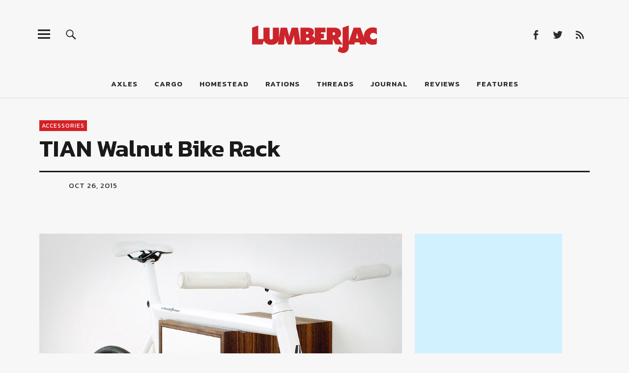

--- FILE ---
content_type: text/html; charset=UTF-8
request_url: https://lumberjac.com/2015/10/tian-walnut-bike-rack/
body_size: 13586
content:
<!DOCTYPE html>
<html lang="en-US" class="no-js">
<head>
<meta charset="UTF-8">
<meta name="viewport" content="width=device-width, initial-scale=1">
<link rel="profile" href="http://gmpg.org/xfn/11">
<link rel="pingback" href="">
<script>(function(html){html.className = html.className.replace(/\bno-js\b/,'js')})(document.documentElement);</script>
<title>TIAN Walnut Bike Rack &#8211; LumberJac</title>
<meta name='robots' content='max-image-preview:large' />
	<style>img:is([sizes="auto" i], [sizes^="auto," i]) { contain-intrinsic-size: 3000px 1500px }</style>
	<!-- Jetpack Site Verification Tags -->
<meta name="msvalidate.01" content="B0D59797F6EE9B7E9B003669D8F4F6D4" />
<link rel='dns-prefetch' href='//secure.gravatar.com' />
<link rel='dns-prefetch' href='//stats.wp.com' />
<link rel='dns-prefetch' href='//fonts.googleapis.com' />
<link rel='dns-prefetch' href='//v0.wordpress.com' />
<link rel="alternate" type="application/rss+xml" title="LumberJac &raquo; Feed" href="https://lumberjac.com/feed/" />
<link rel="alternate" type="application/rss+xml" title="LumberJac &raquo; Comments Feed" href="https://lumberjac.com/comments/feed/" />
<script type="text/javascript">
/* <![CDATA[ */
window._wpemojiSettings = {"baseUrl":"https:\/\/s.w.org\/images\/core\/emoji\/16.0.1\/72x72\/","ext":".png","svgUrl":"https:\/\/s.w.org\/images\/core\/emoji\/16.0.1\/svg\/","svgExt":".svg","source":{"concatemoji":"https:\/\/lumberjac.com\/wp-includes\/js\/wp-emoji-release.min.js?ver=6.8.3"}};
/*! This file is auto-generated */
!function(s,n){var o,i,e;function c(e){try{var t={supportTests:e,timestamp:(new Date).valueOf()};sessionStorage.setItem(o,JSON.stringify(t))}catch(e){}}function p(e,t,n){e.clearRect(0,0,e.canvas.width,e.canvas.height),e.fillText(t,0,0);var t=new Uint32Array(e.getImageData(0,0,e.canvas.width,e.canvas.height).data),a=(e.clearRect(0,0,e.canvas.width,e.canvas.height),e.fillText(n,0,0),new Uint32Array(e.getImageData(0,0,e.canvas.width,e.canvas.height).data));return t.every(function(e,t){return e===a[t]})}function u(e,t){e.clearRect(0,0,e.canvas.width,e.canvas.height),e.fillText(t,0,0);for(var n=e.getImageData(16,16,1,1),a=0;a<n.data.length;a++)if(0!==n.data[a])return!1;return!0}function f(e,t,n,a){switch(t){case"flag":return n(e,"\ud83c\udff3\ufe0f\u200d\u26a7\ufe0f","\ud83c\udff3\ufe0f\u200b\u26a7\ufe0f")?!1:!n(e,"\ud83c\udde8\ud83c\uddf6","\ud83c\udde8\u200b\ud83c\uddf6")&&!n(e,"\ud83c\udff4\udb40\udc67\udb40\udc62\udb40\udc65\udb40\udc6e\udb40\udc67\udb40\udc7f","\ud83c\udff4\u200b\udb40\udc67\u200b\udb40\udc62\u200b\udb40\udc65\u200b\udb40\udc6e\u200b\udb40\udc67\u200b\udb40\udc7f");case"emoji":return!a(e,"\ud83e\udedf")}return!1}function g(e,t,n,a){var r="undefined"!=typeof WorkerGlobalScope&&self instanceof WorkerGlobalScope?new OffscreenCanvas(300,150):s.createElement("canvas"),o=r.getContext("2d",{willReadFrequently:!0}),i=(o.textBaseline="top",o.font="600 32px Arial",{});return e.forEach(function(e){i[e]=t(o,e,n,a)}),i}function t(e){var t=s.createElement("script");t.src=e,t.defer=!0,s.head.appendChild(t)}"undefined"!=typeof Promise&&(o="wpEmojiSettingsSupports",i=["flag","emoji"],n.supports={everything:!0,everythingExceptFlag:!0},e=new Promise(function(e){s.addEventListener("DOMContentLoaded",e,{once:!0})}),new Promise(function(t){var n=function(){try{var e=JSON.parse(sessionStorage.getItem(o));if("object"==typeof e&&"number"==typeof e.timestamp&&(new Date).valueOf()<e.timestamp+604800&&"object"==typeof e.supportTests)return e.supportTests}catch(e){}return null}();if(!n){if("undefined"!=typeof Worker&&"undefined"!=typeof OffscreenCanvas&&"undefined"!=typeof URL&&URL.createObjectURL&&"undefined"!=typeof Blob)try{var e="postMessage("+g.toString()+"("+[JSON.stringify(i),f.toString(),p.toString(),u.toString()].join(",")+"));",a=new Blob([e],{type:"text/javascript"}),r=new Worker(URL.createObjectURL(a),{name:"wpTestEmojiSupports"});return void(r.onmessage=function(e){c(n=e.data),r.terminate(),t(n)})}catch(e){}c(n=g(i,f,p,u))}t(n)}).then(function(e){for(var t in e)n.supports[t]=e[t],n.supports.everything=n.supports.everything&&n.supports[t],"flag"!==t&&(n.supports.everythingExceptFlag=n.supports.everythingExceptFlag&&n.supports[t]);n.supports.everythingExceptFlag=n.supports.everythingExceptFlag&&!n.supports.flag,n.DOMReady=!1,n.readyCallback=function(){n.DOMReady=!0}}).then(function(){return e}).then(function(){var e;n.supports.everything||(n.readyCallback(),(e=n.source||{}).concatemoji?t(e.concatemoji):e.wpemoji&&e.twemoji&&(t(e.twemoji),t(e.wpemoji)))}))}((window,document),window._wpemojiSettings);
/* ]]> */
</script>
<style id='wp-emoji-styles-inline-css' type='text/css'>

	img.wp-smiley, img.emoji {
		display: inline !important;
		border: none !important;
		box-shadow: none !important;
		height: 1em !important;
		width: 1em !important;
		margin: 0 0.07em !important;
		vertical-align: -0.1em !important;
		background: none !important;
		padding: 0 !important;
	}
</style>
<link rel='stylesheet' id='wp-block-library-css' href='https://lumberjac.com/wp-includes/css/dist/block-library/style.min.css?ver=6.8.3' type='text/css' media='all' />
<style id='classic-theme-styles-inline-css' type='text/css'>
/*! This file is auto-generated */
.wp-block-button__link{color:#fff;background-color:#32373c;border-radius:9999px;box-shadow:none;text-decoration:none;padding:calc(.667em + 2px) calc(1.333em + 2px);font-size:1.125em}.wp-block-file__button{background:#32373c;color:#fff;text-decoration:none}
</style>
<link rel='stylesheet' id='mediaelement-css' href='https://lumberjac.com/wp-includes/js/mediaelement/mediaelementplayer-legacy.min.css?ver=4.2.17' type='text/css' media='all' />
<link rel='stylesheet' id='wp-mediaelement-css' href='https://lumberjac.com/wp-includes/js/mediaelement/wp-mediaelement.min.css?ver=6.8.3' type='text/css' media='all' />
<style id='jetpack-sharing-buttons-style-inline-css' type='text/css'>
.jetpack-sharing-buttons__services-list{display:flex;flex-direction:row;flex-wrap:wrap;gap:0;list-style-type:none;margin:5px;padding:0}.jetpack-sharing-buttons__services-list.has-small-icon-size{font-size:12px}.jetpack-sharing-buttons__services-list.has-normal-icon-size{font-size:16px}.jetpack-sharing-buttons__services-list.has-large-icon-size{font-size:24px}.jetpack-sharing-buttons__services-list.has-huge-icon-size{font-size:36px}@media print{.jetpack-sharing-buttons__services-list{display:none!important}}.editor-styles-wrapper .wp-block-jetpack-sharing-buttons{gap:0;padding-inline-start:0}ul.jetpack-sharing-buttons__services-list.has-background{padding:1.25em 2.375em}
</style>
<style id='global-styles-inline-css' type='text/css'>
:root{--wp--preset--aspect-ratio--square: 1;--wp--preset--aspect-ratio--4-3: 4/3;--wp--preset--aspect-ratio--3-4: 3/4;--wp--preset--aspect-ratio--3-2: 3/2;--wp--preset--aspect-ratio--2-3: 2/3;--wp--preset--aspect-ratio--16-9: 16/9;--wp--preset--aspect-ratio--9-16: 9/16;--wp--preset--color--black: #000000;--wp--preset--color--cyan-bluish-gray: #abb8c3;--wp--preset--color--white: #ffffff;--wp--preset--color--pale-pink: #f78da7;--wp--preset--color--vivid-red: #cf2e2e;--wp--preset--color--luminous-vivid-orange: #ff6900;--wp--preset--color--luminous-vivid-amber: #fcb900;--wp--preset--color--light-green-cyan: #7bdcb5;--wp--preset--color--vivid-green-cyan: #00d084;--wp--preset--color--pale-cyan-blue: #8ed1fc;--wp--preset--color--vivid-cyan-blue: #0693e3;--wp--preset--color--vivid-purple: #9b51e0;--wp--preset--gradient--vivid-cyan-blue-to-vivid-purple: linear-gradient(135deg,rgba(6,147,227,1) 0%,rgb(155,81,224) 100%);--wp--preset--gradient--light-green-cyan-to-vivid-green-cyan: linear-gradient(135deg,rgb(122,220,180) 0%,rgb(0,208,130) 100%);--wp--preset--gradient--luminous-vivid-amber-to-luminous-vivid-orange: linear-gradient(135deg,rgba(252,185,0,1) 0%,rgba(255,105,0,1) 100%);--wp--preset--gradient--luminous-vivid-orange-to-vivid-red: linear-gradient(135deg,rgba(255,105,0,1) 0%,rgb(207,46,46) 100%);--wp--preset--gradient--very-light-gray-to-cyan-bluish-gray: linear-gradient(135deg,rgb(238,238,238) 0%,rgb(169,184,195) 100%);--wp--preset--gradient--cool-to-warm-spectrum: linear-gradient(135deg,rgb(74,234,220) 0%,rgb(151,120,209) 20%,rgb(207,42,186) 40%,rgb(238,44,130) 60%,rgb(251,105,98) 80%,rgb(254,248,76) 100%);--wp--preset--gradient--blush-light-purple: linear-gradient(135deg,rgb(255,206,236) 0%,rgb(152,150,240) 100%);--wp--preset--gradient--blush-bordeaux: linear-gradient(135deg,rgb(254,205,165) 0%,rgb(254,45,45) 50%,rgb(107,0,62) 100%);--wp--preset--gradient--luminous-dusk: linear-gradient(135deg,rgb(255,203,112) 0%,rgb(199,81,192) 50%,rgb(65,88,208) 100%);--wp--preset--gradient--pale-ocean: linear-gradient(135deg,rgb(255,245,203) 0%,rgb(182,227,212) 50%,rgb(51,167,181) 100%);--wp--preset--gradient--electric-grass: linear-gradient(135deg,rgb(202,248,128) 0%,rgb(113,206,126) 100%);--wp--preset--gradient--midnight: linear-gradient(135deg,rgb(2,3,129) 0%,rgb(40,116,252) 100%);--wp--preset--font-size--small: 13px;--wp--preset--font-size--medium: 20px;--wp--preset--font-size--large: 36px;--wp--preset--font-size--x-large: 42px;--wp--preset--spacing--20: 0.44rem;--wp--preset--spacing--30: 0.67rem;--wp--preset--spacing--40: 1rem;--wp--preset--spacing--50: 1.5rem;--wp--preset--spacing--60: 2.25rem;--wp--preset--spacing--70: 3.38rem;--wp--preset--spacing--80: 5.06rem;--wp--preset--shadow--natural: 6px 6px 9px rgba(0, 0, 0, 0.2);--wp--preset--shadow--deep: 12px 12px 50px rgba(0, 0, 0, 0.4);--wp--preset--shadow--sharp: 6px 6px 0px rgba(0, 0, 0, 0.2);--wp--preset--shadow--outlined: 6px 6px 0px -3px rgba(255, 255, 255, 1), 6px 6px rgba(0, 0, 0, 1);--wp--preset--shadow--crisp: 6px 6px 0px rgba(0, 0, 0, 1);}:where(.is-layout-flex){gap: 0.5em;}:where(.is-layout-grid){gap: 0.5em;}body .is-layout-flex{display: flex;}.is-layout-flex{flex-wrap: wrap;align-items: center;}.is-layout-flex > :is(*, div){margin: 0;}body .is-layout-grid{display: grid;}.is-layout-grid > :is(*, div){margin: 0;}:where(.wp-block-columns.is-layout-flex){gap: 2em;}:where(.wp-block-columns.is-layout-grid){gap: 2em;}:where(.wp-block-post-template.is-layout-flex){gap: 1.25em;}:where(.wp-block-post-template.is-layout-grid){gap: 1.25em;}.has-black-color{color: var(--wp--preset--color--black) !important;}.has-cyan-bluish-gray-color{color: var(--wp--preset--color--cyan-bluish-gray) !important;}.has-white-color{color: var(--wp--preset--color--white) !important;}.has-pale-pink-color{color: var(--wp--preset--color--pale-pink) !important;}.has-vivid-red-color{color: var(--wp--preset--color--vivid-red) !important;}.has-luminous-vivid-orange-color{color: var(--wp--preset--color--luminous-vivid-orange) !important;}.has-luminous-vivid-amber-color{color: var(--wp--preset--color--luminous-vivid-amber) !important;}.has-light-green-cyan-color{color: var(--wp--preset--color--light-green-cyan) !important;}.has-vivid-green-cyan-color{color: var(--wp--preset--color--vivid-green-cyan) !important;}.has-pale-cyan-blue-color{color: var(--wp--preset--color--pale-cyan-blue) !important;}.has-vivid-cyan-blue-color{color: var(--wp--preset--color--vivid-cyan-blue) !important;}.has-vivid-purple-color{color: var(--wp--preset--color--vivid-purple) !important;}.has-black-background-color{background-color: var(--wp--preset--color--black) !important;}.has-cyan-bluish-gray-background-color{background-color: var(--wp--preset--color--cyan-bluish-gray) !important;}.has-white-background-color{background-color: var(--wp--preset--color--white) !important;}.has-pale-pink-background-color{background-color: var(--wp--preset--color--pale-pink) !important;}.has-vivid-red-background-color{background-color: var(--wp--preset--color--vivid-red) !important;}.has-luminous-vivid-orange-background-color{background-color: var(--wp--preset--color--luminous-vivid-orange) !important;}.has-luminous-vivid-amber-background-color{background-color: var(--wp--preset--color--luminous-vivid-amber) !important;}.has-light-green-cyan-background-color{background-color: var(--wp--preset--color--light-green-cyan) !important;}.has-vivid-green-cyan-background-color{background-color: var(--wp--preset--color--vivid-green-cyan) !important;}.has-pale-cyan-blue-background-color{background-color: var(--wp--preset--color--pale-cyan-blue) !important;}.has-vivid-cyan-blue-background-color{background-color: var(--wp--preset--color--vivid-cyan-blue) !important;}.has-vivid-purple-background-color{background-color: var(--wp--preset--color--vivid-purple) !important;}.has-black-border-color{border-color: var(--wp--preset--color--black) !important;}.has-cyan-bluish-gray-border-color{border-color: var(--wp--preset--color--cyan-bluish-gray) !important;}.has-white-border-color{border-color: var(--wp--preset--color--white) !important;}.has-pale-pink-border-color{border-color: var(--wp--preset--color--pale-pink) !important;}.has-vivid-red-border-color{border-color: var(--wp--preset--color--vivid-red) !important;}.has-luminous-vivid-orange-border-color{border-color: var(--wp--preset--color--luminous-vivid-orange) !important;}.has-luminous-vivid-amber-border-color{border-color: var(--wp--preset--color--luminous-vivid-amber) !important;}.has-light-green-cyan-border-color{border-color: var(--wp--preset--color--light-green-cyan) !important;}.has-vivid-green-cyan-border-color{border-color: var(--wp--preset--color--vivid-green-cyan) !important;}.has-pale-cyan-blue-border-color{border-color: var(--wp--preset--color--pale-cyan-blue) !important;}.has-vivid-cyan-blue-border-color{border-color: var(--wp--preset--color--vivid-cyan-blue) !important;}.has-vivid-purple-border-color{border-color: var(--wp--preset--color--vivid-purple) !important;}.has-vivid-cyan-blue-to-vivid-purple-gradient-background{background: var(--wp--preset--gradient--vivid-cyan-blue-to-vivid-purple) !important;}.has-light-green-cyan-to-vivid-green-cyan-gradient-background{background: var(--wp--preset--gradient--light-green-cyan-to-vivid-green-cyan) !important;}.has-luminous-vivid-amber-to-luminous-vivid-orange-gradient-background{background: var(--wp--preset--gradient--luminous-vivid-amber-to-luminous-vivid-orange) !important;}.has-luminous-vivid-orange-to-vivid-red-gradient-background{background: var(--wp--preset--gradient--luminous-vivid-orange-to-vivid-red) !important;}.has-very-light-gray-to-cyan-bluish-gray-gradient-background{background: var(--wp--preset--gradient--very-light-gray-to-cyan-bluish-gray) !important;}.has-cool-to-warm-spectrum-gradient-background{background: var(--wp--preset--gradient--cool-to-warm-spectrum) !important;}.has-blush-light-purple-gradient-background{background: var(--wp--preset--gradient--blush-light-purple) !important;}.has-blush-bordeaux-gradient-background{background: var(--wp--preset--gradient--blush-bordeaux) !important;}.has-luminous-dusk-gradient-background{background: var(--wp--preset--gradient--luminous-dusk) !important;}.has-pale-ocean-gradient-background{background: var(--wp--preset--gradient--pale-ocean) !important;}.has-electric-grass-gradient-background{background: var(--wp--preset--gradient--electric-grass) !important;}.has-midnight-gradient-background{background: var(--wp--preset--gradient--midnight) !important;}.has-small-font-size{font-size: var(--wp--preset--font-size--small) !important;}.has-medium-font-size{font-size: var(--wp--preset--font-size--medium) !important;}.has-large-font-size{font-size: var(--wp--preset--font-size--large) !important;}.has-x-large-font-size{font-size: var(--wp--preset--font-size--x-large) !important;}
:where(.wp-block-post-template.is-layout-flex){gap: 1.25em;}:where(.wp-block-post-template.is-layout-grid){gap: 1.25em;}
:where(.wp-block-columns.is-layout-flex){gap: 2em;}:where(.wp-block-columns.is-layout-grid){gap: 2em;}
:root :where(.wp-block-pullquote){font-size: 1.5em;line-height: 1.6;}
</style>
<link rel='stylesheet' id='contact-form-7-css' href='https://lumberjac.com/wp-content/plugins/contact-form-7/includes/css/styles.css?ver=6.0.6' type='text/css' media='all' />
<link rel='stylesheet' id='parent-style-css' href='https://lumberjac.com/wp-content/themes/uku/style.css?ver=6.8.3' type='text/css' media='all' />
<link rel='stylesheet' id='uku-fonts-css' href='https://fonts.googleapis.com/css?family=Noticia+Text%3A400%2C400italic%2C700%2C700italic%7CKanit%3A400%2C500%2C600%2C700&#038;subset=latin%2Clatin-ext' type='text/css' media='all' />
<link rel='stylesheet' id='uku-style-css' href='https://lumberjac.com/wp-content/themes/lumberjac-child/style.css?ver=20160507' type='text/css' media='all' />
<link rel='stylesheet' id='genericons-css' href='https://lumberjac.com/wp-content/plugins/jetpack/_inc/genericons/genericons/genericons.css?ver=3.1' type='text/css' media='all' />
<link rel='stylesheet' id='uku-slick-style-css' href='https://lumberjac.com/wp-content/themes/uku/assets/js/slick/slick.css?ver=6.8.3' type='text/css' media='all' />
<link rel='stylesheet' id='upw_theme_standard-css' href='https://lumberjac.com/wp-content/plugins/ultimate-posts-widget/css/upw-theme-standard.min.css?ver=6.8.3' type='text/css' media='all' />
<script type="text/javascript" src="https://lumberjac.com/wp-includes/js/jquery/jquery.min.js?ver=3.7.1" id="jquery-core-js"></script>
<script type="text/javascript" src="https://lumberjac.com/wp-includes/js/jquery/jquery-migrate.min.js?ver=3.4.1" id="jquery-migrate-js"></script>
<script type="text/javascript" src="https://lumberjac.com/wp-content/themes/uku/assets/js/slick/slick.min.js?ver=6.8.3" id="uku-slick-js"></script>
<script type="text/javascript" src="https://lumberjac.com/wp-content/themes/uku/assets/js/jquery.viewportchecker.min.js?ver=1.8.7" id="viewportchecker-js"></script>
<script type="text/javascript" src="https://lumberjac.com/wp-content/themes/uku/assets/js/sticky-kit.min.js?ver=6.8.3" id="sticky-kit-js"></script>
<script type="text/javascript" src="https://lumberjac.com/wp-content/themes/uku/assets/js/jquery.fitvids.js?ver=1.1" id="fitvids-js"></script>
<link rel="https://api.w.org/" href="https://lumberjac.com/wp-json/" /><link rel="alternate" title="JSON" type="application/json" href="https://lumberjac.com/wp-json/wp/v2/posts/33611" /><meta name="generator" content="WordPress 6.8.3" />
<link rel="canonical" href="https://lumberjac.com/2015/10/tian-walnut-bike-rack/" />
<link rel='shortlink' href='https://wp.me/p8eot8-8K7' />
<link rel="alternate" title="oEmbed (JSON)" type="application/json+oembed" href="https://lumberjac.com/wp-json/oembed/1.0/embed?url=https%3A%2F%2Flumberjac.com%2F2015%2F10%2Ftian-walnut-bike-rack%2F" />
<link rel="alternate" title="oEmbed (XML)" type="text/xml+oembed" href="https://lumberjac.com/wp-json/oembed/1.0/embed?url=https%3A%2F%2Flumberjac.com%2F2015%2F10%2Ftian-walnut-bike-rack%2F&#038;format=xml" />
	<style>img#wpstats{display:none}</style>
			<style type="text/css">
							.entry-content a,
			.comment-text a,
			#desktop-navigation ul li a:hover,
			.featured-slider button.slick-arrow:hover::after,
			.front-section a.all-posts-link:hover,
			#overlay-close:hover,
			.widget-area .widget ul li a:hover,
			#sidebar-offcanvas .widget a:hover,
			.textwidget a:hover,
			#overlay-nav a:hover,
			.author-links a:hover,
			.single-post .post-navigation a:hover,
			.single-attachment .post-navigation a:hover,
			.author-bio a,
			.single-post .hentry .entry-meta a:hover,
			.entry-header a:hover,
			.entry-header h2.entry-title a:hover,
			.blog .entry-meta a:hover,
			.uku-neo .entry-content p a:hover,
			.uku-neo .author-bio a:hover,
			.uku-neo .comment-text a:hover,
			.uku-neo .entry-header h2.entry-title a:hover,
			.uku-serif .entry-header h2.entry-title a:hover,
			.uku-serif .entry-content p a,
			.uku-serif .author-bio a,
			.uku-serif .comment-text a {
				color: #d42026;
			}
			.uku-serif .entry-content p a,
			.uku-serif .author-bio a,
			.uku-serif .comment-text a {
				box-shadow: inset 0 -1px 0 #d42026;
			}
			.single-post .post-navigation a:hover,
			.single-attachment .post-navigation a:hover,
			#desktop-navigation ul li.menu-item-has-children a:hover::after,
			.desktop-search input.search-field:active,
			.desktop-search input.search-field:focus {
				border-color: #d42026;
			}
			.featured-slider .entry-cats a,
			.section-one-column-one .entry-cats a,
			.section-three-column-one .entry-cats a,
			#front-section-four .entry-cats a,
			.single-post .entry-cats a,
			.blog.uku-standard.blog-defaultplus #primary .hentry.has-post-thumbnail:nth-child(4n+1) .entry-cats a,
			#desktop-navigation .sub-menu li a:hover,
			#desktop-navigation .children li a:hover,
			.widget_mc4wp_form_widget input[type="submit"],
			.uku-neo .featured-slider .entry-cats a:hover,
			.uku-neo .section-one-column-one .entry-cats a:hover,
			.uku-neo .section-three-column-one .entry-cats a:hover,
			.uku-neo #front-section-four .entry-cats a:hover,
			.uku-neo .single-post .entry-cats a:hover,
			.uku-neo .format-video .entry-thumbnail span.video-icon:before,
			.uku-neo .format-video .entry-thumbnail span.video-icon:after,
			.uku-neo .entry-content p a:hover::after,
			.uku-neo .author-bio a:hover::after,
			.uku-neo .comment-text a:hover::after {
				background: #d42026;
			}
			.blog.blog-classic #primary .hentry.has-post-thumbnail:nth-child(4n+1) .entry-cats a {
				background: none !important;
			}
			@media screen and (min-width: 66.25em) {
				.uku-neo #overlay-open:hover,
				.uku-neo .search-open:hover,
				.uku-neo #overlay-open-sticky:hover,
				.uku-neo.fixedheader-dark.header-stick #overlay-open-sticky:hover,
				.uku-neo.fixedheader-dark.header-stick #search-open-sticky:hover {
					background: #d42026;
				}
			}
							.entry-content a:hover,
			.comment-text a:hover,
			.author-bio a:hover {
				color: #b8b8b8 !important;
			}
			.blog #primary .hentry.has-post-thumbnail:nth-child(4n+1) .entry-cats a:hover,
			.featured-slider .entry-cats a:hover,
			.section-one-column-one .entry-cats a:hover,
			.section-three-column-one .entry-cats a:hover,
			#front-section-four .entry-cats a:hover,
			.single-post .entry-cats a:hover,
			#colophon .footer-feature-btn:hover,
			.comments-show #comments-toggle,
			.widget_mc4wp_form_widget input[type="submit"]:hover,
			#comments-toggle:hover,
			input[type="submit"]:hover,
			input#submit:hover,
			#primary #infinite-handle span:hover,
			#front-section-three a.all-posts-link:hover,
			.desktop-search input[type="submit"]:hover,
			.widget_search input[type="submit"]:hover,
			.post-password-form input[type="submit"]:hover,
			#offcanvas-widgets-open:hover,
			.offcanvas-widgets-show #offcanvas-widgets-open,
			.uku-standard.blog-classic .entry-content p a.more-link:hover {
				background: #b8b8b8;
			}
			#colophon .footer-feature-textwrap .footer-feature-btn:hover,
			.comments-show #comments-toggle,
			#comments-toggle:hover,
			input[type="submit"]:hover,
			input#submit:hover,
			.blog #primary #infinite-handle span:hover,
			#front-section-three a.all-posts-link:hover,
			.desktop-search input[type="submit"]:hover,
			.widget_search input[type="submit"]:hover,
			.post-password-form input[type="submit"]:hover,
			#offcanvas-widgets-open:hover,
			.offcanvas-widgets-show #offcanvas-widgets-open,
			.uku-standard.blog-classic .entry-content p a.more-link:hover {
				border-color: #b8b8b8 !important;
			}
							#colophon,
			.uku-serif .big-instagram-wrap {background: ;}
						#colophon,
		#colophon .footer-menu ul a,
		#colophon .footer-menu ul a:hover,
		#colophon #site-info, #colophon #site-info a,
		#colophon #site-info, #colophon #site-info a:hover,
		#footer-social span,
		#colophon .social-nav ul li a,
		.uku-serif .big-instagram-wrap .null-instagram-feed .clear a,
		.uku-serif .big-instagram-wrap .widget h2.widget-title {
			color: ;
		}
		.footer-menus-wrap {
			border-bottom: 1px solid ;
		}
									#mobile-social ul li a,
			#overlay-nav ul li a,
			#offcanvas-widgets-open,
			.dropdown-toggle,
			#sidebar-offcanvas .widget h2.widget-title,
			#sidebar-offcanvas .widget,
			#sidebar-offcanvas .widget a {
				color: ;
			}
			#sidebar-offcanvas .widget h2.widget-title {border-color: ;}
			#offcanvas-widgets-open {border-color: ;}
			@media screen and (min-width: 66.25em) {
			#overlay-nav ul li,
			#overlay-nav ul ul.sub-menu,
			#overlay-nav ul ul.children {border-color: ;}
			#overlay-close {color: ;}
			#overlay-nav {
				border-color: ;
			}
			}
									.widget_mc4wp_form_widget, .jetpack_subscription_widget {background: ;}
							.uku-serif .front-about-img:after {background: ;}
							#shopfront-cats {background: ;}
															.blog .entry-date {display: none !important;}
							.blog .entry-comments {display: none !important;}
									.entry-author, .entry-date:before {display: none !important;}
							.blog #primary .hentry.has-post-thumbnail:nth-child(4n+1) .entry-thumbnail a:after,
			.featured-slider .entry-thumbnail a:after,
			.uku-serif .featured-slider .entry-thumbnail:after,
			.header-image:after,
			#front-section-four .entry-thumbnail a:after,
			.uku-serif #front-section-four .entry-thumbnail a .thumb-wrap:after,
			.single-post .big-thumb .entry-thumbnail a:after,
			.blog #primary .hentry.has-post-thumbnail:nth-child(4n+1) .thumb-wrap:after,
			.section-two-column-one .thumb-wrap:after,
			.header-fullscreen #headerimg-wrap:after {background-color: ;}
									.header-fullscreen #headerimg-wrap:after {	background-color: transparent;}
							#front-section-four .meta-main-wrap,
			.featured-slider .meta-main-wrap,
			.blog #primary .hentry.has-post-thumbnail:nth-child(4n+1) .meta-main-wrap,
			.uku-serif .section-two-column-one .entry-text-wrap,
			.big-thumb .title-wrap {
				background: -moz-linear-gradient(top, rgba(0,0,0,0) 0%, rgba(0,0,0,0.4) 100%);
				background: -webkit-linear-gradient(top, rgba(0,0,0,0) 0%,rgba(0,0,0,0.4) 100%);
				background: linear-gradient(to bottom, rgba(0,0,0,0) 0%,rgba(0,0,0,0.4) 100%);
			}
			
				</style>
			<style type="text/css" id="uku-header-css">
		h1.site-title,
	p.site-title,
	p.site-description {
		position: absolute;
		clip: rect(1px, 1px, 1px, 1px);
	}
		</style>
	<style type="text/css" id="custom-background-css">
body.custom-background { background-color: #f7f7f7; }
</style>
	
<!-- Jetpack Open Graph Tags -->
<meta property="og:type" content="article" />
<meta property="og:title" content="TIAN Walnut Bike Rack" />
<meta property="og:url" content="https://lumberjac.com/2015/10/tian-walnut-bike-rack/" />
<meta property="og:description" content="Give your bike a rest with the Mikili TIAN Bike Rack. If you don’t have the luxury of your own garage, or don’t trust the communal bike locker, storing a bike in a small space can be quite the orde…" />
<meta property="article:published_time" content="2015-10-26T22:31:10+00:00" />
<meta property="article:modified_time" content="2015-10-27T04:28:18+00:00" />
<meta property="og:site_name" content="LumberJac" />
<meta property="og:image" content="https://lumberjac.com/wp-content/uploads/2015/10/TIAN-Walnut-Bike-Rack-1-LumberJac.jpg" />
<meta property="og:image:width" content="980" />
<meta property="og:image:height" content="670" />
<meta property="og:image:alt" content="" />
<meta property="og:locale" content="en_US" />
<meta name="twitter:text:title" content="TIAN Walnut Bike Rack" />
<meta name="twitter:image" content="https://lumberjac.com/wp-content/uploads/2015/10/TIAN-Walnut-Bike-Rack-1-LumberJac.jpg?w=640" />
<meta name="twitter:card" content="summary_large_image" />

<!-- End Jetpack Open Graph Tags -->
<link rel="icon" href="https://lumberjac.com/wp-content/uploads/2016/12/cropped-LumberJac_Fav-01-32x32.png" sizes="32x32" />
<link rel="icon" href="https://lumberjac.com/wp-content/uploads/2016/12/cropped-LumberJac_Fav-01-192x192.png" sizes="192x192" />
<link rel="apple-touch-icon" href="https://lumberjac.com/wp-content/uploads/2016/12/cropped-LumberJac_Fav-01-180x180.png" />
<meta name="msapplication-TileImage" content="https://lumberjac.com/wp-content/uploads/2016/12/cropped-LumberJac_Fav-01-270x270.png" />
</head>

<body class="wp-singular post-template-default single single-post postid-33611 single-format-standard custom-background wp-custom-logo wp-theme-uku wp-child-theme-lumberjac-child uku-standard blog-default has-thumb hide-tagline slider-on offcanvas-widgets-off">

	<div class="container-all">

	<header id="masthead" class="site-header cf" role="banner">

		<div class="site-header-content">

			
			<div id="site-branding">
									<p class="site-title"><a href="https://lumberjac.com/" rel="home">LumberJac</a></p>
				
									<div class="custom-logo-wrap">
						<a href="https://lumberjac.com/" class="custom-logo-link" rel="home"><img width="520" height="236" src="https://lumberjac.com/wp-content/uploads/2016/12/lumberjac-logo-01.png" class="custom-logo" alt="LumberJac" decoding="async" srcset="https://lumberjac.com/wp-content/uploads/2016/12/lumberjac-logo-01.png 520w, https://lumberjac.com/wp-content/uploads/2016/12/lumberjac-logo-01-300x136.png 300w" sizes="(max-width: 520px) 100vw, 520px" /></a>					 </div><!-- end .custom-logo-wrap -->
				 
				<p class="site-description">Lifestyle and gear guide cut for the modern mountain man.</p>
				<button id="overlay-open" class="overlay-open overlay-btn"><span>Menu</span></button>

				
									<nav id="header-social" class="header-social social-nav" role="navigation">
					<ul id="menu-social" class="menu"><li id="menu-item-43157" class="menu-item menu-item-type-custom menu-item-object-custom menu-item-43157"><a href="https://www.facebook.com/thelumberjac">Facebook</a></li>
<li id="menu-item-43158" class="menu-item menu-item-type-custom menu-item-object-custom menu-item-43158"><a href="https://twitter.com/thelumberjac">Twitter</a></li>
<li id="menu-item-43159" class="menu-item menu-item-type-custom menu-item-object-custom menu-item-43159"><a href="https://lumberjac.com/feed/">Feed</a></li>
</ul>					</nav><!-- end #header-social -->
							</div><!-- end #site-branding -->

							<nav id="desktop-navigation" class="desktop-navigation cf" role="navigation">
					<ul id="menu-primary-menu" class="menu"><li id="menu-item-14359" class="menu-item menu-item-type-taxonomy menu-item-object-category current-post-ancestor current-menu-parent current-post-parent menu-item-14359"><a href="https://lumberjac.com/category/axles/">Axles</a></li>
<li id="menu-item-14357" class="menu-item menu-item-type-taxonomy menu-item-object-category menu-item-14357"><a href="https://lumberjac.com/category/cargo/">Cargo</a></li>
<li id="menu-item-14358" class="menu-item menu-item-type-taxonomy menu-item-object-category menu-item-14358"><a href="https://lumberjac.com/category/homestead/">Homestead</a></li>
<li id="menu-item-14361" class="menu-item menu-item-type-taxonomy menu-item-object-category menu-item-14361"><a href="https://lumberjac.com/category/rations/">Rations</a></li>
<li id="menu-item-14360" class="menu-item menu-item-type-taxonomy menu-item-object-category menu-item-14360"><a href="https://lumberjac.com/category/threads/">Threads</a></li>
<li id="menu-item-43163" class="menu-item menu-item-type-taxonomy menu-item-object-category menu-item-43163"><a href="https://lumberjac.com/category/journal/">Journal</a></li>
<li id="menu-item-14362" class="menu-item menu-item-type-taxonomy menu-item-object-category menu-item-14362"><a href="https://lumberjac.com/category/reviews/">Reviews</a></li>
<li id="menu-item-14364" class="menu-item menu-item-type-taxonomy menu-item-object-category menu-item-14364"><a href="https://lumberjac.com/category/features/">Features</a></li>
</ul>				</nav><!-- .main-navigation -->
			
						<button id="search-open" class="search-open search-btn"><span>Search</span></button>
				<div class="desktop-search">
										
<form method="get" class="searchform" action="https://lumberjac.com/" role="search">
	<label for="s" class="screen-reader-text"><span>Search</span></label>
	<input type="text" class="search-field" name="s" placeholder="Search..." />
	<input type="submit" class="submit" name="submit" value="Search" />
</form>
				</div><!-- end .desktop-search -->
			
		</div><!-- .site-header-content -->

		<div class="sticky-header hidden">
			<button id="overlay-open-sticky" class="overlay-open overlay-btn"><span>Menu</span></button>
							<button id="search-open-sticky" class="search-open search-btn"><span>Search</span></button>
			
						 <div class="custom-logo-wrap">
				 <a href="https://lumberjac.com/" class="custom-logo-link" rel="home"><img width="520" height="236" src="https://lumberjac.com/wp-content/uploads/2016/12/lumberjac-logo-01.png" class="custom-logo" alt="LumberJac" decoding="async" srcset="https://lumberjac.com/wp-content/uploads/2016/12/lumberjac-logo-01.png 520w, https://lumberjac.com/wp-content/uploads/2016/12/lumberjac-logo-01-300x136.png 300w" sizes="(max-width: 520px) 100vw, 520px" /></a>			 </div><!-- end .custom-logo-wrap -->
			
			
							<nav id="header-social-sticky" class="header-social social-nav" role="navigation">
					<ul id="menu-social-1" class="menu"><li class="menu-item menu-item-type-custom menu-item-object-custom menu-item-43157"><a href="https://www.facebook.com/thelumberjac">Facebook</a></li>
<li class="menu-item menu-item-type-custom menu-item-object-custom menu-item-43158"><a href="https://twitter.com/thelumberjac">Twitter</a></li>
<li class="menu-item menu-item-type-custom menu-item-object-custom menu-item-43159"><a href="https://lumberjac.com/feed/">Feed</a></li>
</ul>				</nav><!-- end #header-social-sticky -->
			

		</div><!-- end .sticky-header -->

			<div class="inner-offcanvas-wrap">
				<div class="close-btn-wrap">
					<button id="overlay-close" class="overlay-btn"><span>Close</span></button>
				</div><!-- end .close-btn-wrap -->

				<div class="overlay-desktop-content cf">

					
					<nav id="overlay-nav" class="main-nav cf" role="navigation">
					<ul id="menu-primary-menu-1" class="menu"><li class="menu-item menu-item-type-taxonomy menu-item-object-category current-post-ancestor current-menu-parent current-post-parent menu-item-14359"><a href="https://lumberjac.com/category/axles/">Axles</a></li>
<li class="menu-item menu-item-type-taxonomy menu-item-object-category menu-item-14357"><a href="https://lumberjac.com/category/cargo/">Cargo</a></li>
<li class="menu-item menu-item-type-taxonomy menu-item-object-category menu-item-14358"><a href="https://lumberjac.com/category/homestead/">Homestead</a></li>
<li class="menu-item menu-item-type-taxonomy menu-item-object-category menu-item-14361"><a href="https://lumberjac.com/category/rations/">Rations</a></li>
<li class="menu-item menu-item-type-taxonomy menu-item-object-category menu-item-14360"><a href="https://lumberjac.com/category/threads/">Threads</a></li>
<li class="menu-item menu-item-type-taxonomy menu-item-object-category menu-item-43163"><a href="https://lumberjac.com/category/journal/">Journal</a></li>
<li class="menu-item menu-item-type-taxonomy menu-item-object-category menu-item-14362"><a href="https://lumberjac.com/category/reviews/">Reviews</a></li>
<li class="menu-item menu-item-type-taxonomy menu-item-object-category menu-item-14364"><a href="https://lumberjac.com/category/features/">Features</a></li>
</ul>					</nav><!-- .main-navigation -->

											<nav id="mobile-social" class="social-nav" role="navigation">
						<ul id="menu-social-2" class="menu"><li class="menu-item menu-item-type-custom menu-item-object-custom menu-item-43157"><a href="https://www.facebook.com/thelumberjac">Facebook</a></li>
<li class="menu-item menu-item-type-custom menu-item-object-custom menu-item-43158"><a href="https://twitter.com/thelumberjac">Twitter</a></li>
<li class="menu-item menu-item-type-custom menu-item-object-custom menu-item-43159"><a href="https://lumberjac.com/feed/">Feed</a></li>
</ul>						</nav><!-- end #mobile-social -->
					
										<div class="mobile-search">
						
<form method="get" class="searchform" action="https://lumberjac.com/" role="search">
	<label for="s" class="screen-reader-text"><span>Search</span></label>
	<input type="text" class="search-field" name="s" placeholder="Search..." />
	<input type="submit" class="submit" name="submit" value="Search" />
</form>
					</div><!-- end .mobile-search -->
					
					
				</div><!-- end .overlay-desktop-content -->

			</div><!-- end .inner-offcanvas-wrap -->

	</header><!-- end #masthead -->

	<div id="overlay-wrap" class="overlay-wrap cf"></div><!-- end #overlay-wrap -->

	
<div id="singlepost-wrap" class="singlepost-wrap cf">

	
			

<article id="post-33611" class="post-33611 post type-post status-publish format-standard has-post-thumbnail hentry category-accessories-axles category-axles tag-bike-rack tag-mikili tag-shelf tag-walnut">

		<header class="entry-header cf">
			
			<div class="title-wrap">
								<div class="entry-cats">
					<a href="https://lumberjac.com/category/axles/accessories-axles/">Accessories</a>				</div><!-- end .entry-cats -->
								
				<h1 class="entry-title">TIAN Walnut Bike Rack</h1>
							</div><!-- end .title-wrap -->

			<div class="entry-meta cf">
				<div class="meta-columnone">
					<div class="author-pic">
						<img alt='' src='https://secure.gravatar.com/avatar/47e6309d63a8648644a3f9988d8f8ba86d6a6c47f6455d28eba095def153eb49?s=100&#038;d=mm&#038;r=g' srcset='https://secure.gravatar.com/avatar/47e6309d63a8648644a3f9988d8f8ba86d6a6c47f6455d28eba095def153eb49?s=200&#038;d=mm&#038;r=g 2x' class='avatar avatar-100 photo' height='100' width='100' decoding='async'/>					</div><!-- end .author-pic -->
					<div class="entry-author">
						by <a href="https://lumberjac.com/author/jason/" title="All posts by T">T</a>					</div><!-- end .entry-author -->
					<div class="entry-date">
						<a href="https://lumberjac.com/2015/10/tian-walnut-bike-rack/">Oct 26, 2015</a>
					</div><!-- end .entry-date -->
				</div><!-- end .meta-columnone -->

				<div class="meta-columntwo">
									</div><!-- end .meta-columntwo -->

				<div class="meta-columnthree">
									</div><!-- end .meta-columnthree -->
			</div><!-- end .entry-meta -->
		</header><!-- end .entry-header -->

		<div class="contentwrap">
							<div class="entry-thumbnail">
					<a href="https://lumberjac.com/2015/10/tian-walnut-bike-rack/"><img width="980" height="670" src="https://lumberjac.com/wp-content/uploads/2015/10/TIAN-Walnut-Bike-Rack-1-LumberJac.jpg" class="attachment-post-thumbnail size-post-thumbnail wp-post-image" alt="" decoding="async" loading="lazy" srcset="https://lumberjac.com/wp-content/uploads/2015/10/TIAN-Walnut-Bike-Rack-1-LumberJac.jpg 980w, https://lumberjac.com/wp-content/uploads/2015/10/TIAN-Walnut-Bike-Rack-1-LumberJac-300x205.jpg 300w, https://lumberjac.com/wp-content/uploads/2015/10/TIAN-Walnut-Bike-Rack-1-LumberJac-200x136.jpg 200w" sizes="auto, (max-width: 980px) 100vw, 980px" /></a>
				</div><!-- end .entry-thumbnail -->
			
			<div id="socialicons-sticky">
				<div id="entry-content" class="entry-content">
				<p>Give your bike a rest with the <a href="http://mikili.de/en/products/tian_en/tian-walnut-white/" target="_blank">Mikili TIAN Bike Rack</a>. If you don’t have the luxury of your own garage, or don’t trust the communal bike locker, storing a bike in a small space can be quite the ordeal. Meet the TIAN by <a href="https://lumberjac.com/tag/mikili/" target="_blank">Mikili</a>, a wall mounted commuter/single speed bike rack that doubles as a key shelf or gear drawer. Rarely it’s the bike that causes the issues, it’s all your gear and EDC that gets left on the kitchen table. The TIAN is finished in solid <a href="https://lumberjac.com/tag/walnut/" target="_blank">walnut</a>, MDF white drawer and features a push-to-open mechanism system. The recessed notch securely holds the bike in place without scratching it thanks to the natural felt inlay. This ultra-minimal rack will proudly showcase your prized possession, and serve as the perfect storage space with or without your bike.</p>
<p>Choose from four wood combinations and available directly from <a href="http://mikili.de/en/products/tian_en/tian-walnut-white/" target="_blank">Mikili.</a></p>
<p><a href="https://lumberjac.com/2015/10/tian-walnut-bike-rack/tian-walnut-bike-rack-2-lumberjac/" rel="attachment wp-att-33615"><img loading="lazy" decoding="async" class="aligncenter size-full wp-image-33615" title="TIAN-Walnut-Bike-Rack-2-LumberJac" src="https://lumberjac.com/wp-content/uploads/2015/10/TIAN-Walnut-Bike-Rack-2-LumberJac.jpg" alt="Mikili TIAN Walnut Bike Rack" width="980" height="670" srcset="https://lumberjac.com/wp-content/uploads/2015/10/TIAN-Walnut-Bike-Rack-2-LumberJac.jpg 980w, https://lumberjac.com/wp-content/uploads/2015/10/TIAN-Walnut-Bike-Rack-2-LumberJac-300x205.jpg 300w, https://lumberjac.com/wp-content/uploads/2015/10/TIAN-Walnut-Bike-Rack-2-LumberJac-200x136.jpg 200w" sizes="auto, (max-width: 980px) 100vw, 980px" /></a><a href="https://lumberjac.com/2015/10/tian-walnut-bike-rack/tian-walnut-bike-rack-3-lumberjac/" rel="attachment wp-att-33616"><img loading="lazy" decoding="async" class="aligncenter size-full wp-image-33616" title="TIAN-Walnut-Bike-Rack-3-LumberJac" src="https://lumberjac.com/wp-content/uploads/2015/10/TIAN-Walnut-Bike-Rack-3-LumberJac.jpg" alt="Mikili TIAN Walnut Bike Rack" width="980" height="670" srcset="https://lumberjac.com/wp-content/uploads/2015/10/TIAN-Walnut-Bike-Rack-3-LumberJac.jpg 980w, https://lumberjac.com/wp-content/uploads/2015/10/TIAN-Walnut-Bike-Rack-3-LumberJac-300x205.jpg 300w, https://lumberjac.com/wp-content/uploads/2015/10/TIAN-Walnut-Bike-Rack-3-LumberJac-200x136.jpg 200w" sizes="auto, (max-width: 980px) 100vw, 980px" /></a><a href="https://lumberjac.com/2015/10/tian-walnut-bike-rack/tian-walnut-bike-rack-4-lumberjac/" rel="attachment wp-att-33617"><img loading="lazy" decoding="async" class="aligncenter size-full wp-image-33617" title="TIAN-Walnut-Bike-Rack-4-LumberJac" src="https://lumberjac.com/wp-content/uploads/2015/10/TIAN-Walnut-Bike-Rack-4-LumberJac.jpg" alt="Mikili TIAN Walnut Bike Rack" width="980" height="670" srcset="https://lumberjac.com/wp-content/uploads/2015/10/TIAN-Walnut-Bike-Rack-4-LumberJac.jpg 980w, https://lumberjac.com/wp-content/uploads/2015/10/TIAN-Walnut-Bike-Rack-4-LumberJac-300x205.jpg 300w, https://lumberjac.com/wp-content/uploads/2015/10/TIAN-Walnut-Bike-Rack-4-LumberJac-200x136.jpg 200w" sizes="auto, (max-width: 980px) 100vw, 980px" /></a></p>
<p>&nbsp;</p>
												</div><!-- end .entry-content -->

			<footer class="entry-footer cf">
									<div class="entry-tags"><span>Tags</span><a href="https://lumberjac.com/tag/bike-rack/" rel="tag">Bike Rack</a> &bull; <a href="https://lumberjac.com/tag/mikili/" rel="tag">Mikili</a> &bull; <a href="https://lumberjac.com/tag/shelf/" rel="tag">shelf</a> &bull; <a href="https://lumberjac.com/tag/walnut/" rel="tag">Walnut</a></div>
											</footer><!-- end .entry-footer -->

			
			
	<nav class="navigation post-navigation" aria-label="Posts">
		<h2 class="screen-reader-text">Post navigation</h2>
		<div class="nav-links"><div class="nav-previous"><a href="https://lumberjac.com/2015/10/elipson-planet-m-speakers/" rel="prev"><span class="meta-nav">Previous Post</span> <span class="screen-reader-text">Previous Post</span> </a></div><div class="nav-next"><a href="https://lumberjac.com/2015/10/juvet-landscape-hotel/" rel="next"><span class="meta-nav">Next Post</span> <span class="screen-reader-text">Next Post</span> </a></div></div>
	</nav>
		</div><!-- end #socialicons-sticky -->
		</div><!-- end .content-wrap -->


	</article><!-- end post -33611 -->
	


	<aside id="secondary" class="sidebar widget-area" role="complementary">
	
		<div class="sidebar-ads">

<!-- Google AdSense -->
			<script async src="//pagead2.googlesyndication.com/pagead/js/adsbygoogle.js"></script>
		<!-- Home - RightRail 1 -->
		<ins class="adsbygoogle"
		     style="display:block;width:300px;height:250px"
		     data-ad-client="ca-pub-4720159047733540"
		     data-ad-slot="9090192440"></ins>
		<script>
		(adsbygoogle = window.adsbygoogle || []).push({});
		</script>
		
		<br>

		<!-- Product - RightRail 1 - Ad 2 -->
		<a href="https://www.idevaffiliate.com/31555/idevaffiliate.php?id=236_0_1_237" target="_blank"><img style="border:0px" src="https://www.idevaffiliate.com/31555/media/banners/huckberry_denim(2)300x250.jpg" width="300" height="250" alt=""></a>
		
		<!-- /Google AdSense -->
	
</div>		
		<section id="sticky-posts-2" class="widget widget_ultimate_posts"><h2 class="widget-title">You may also like</h2>

<div class="upw-posts hfeed">

  
      
        
        <article class="post-47396 post type-post status-publish format-standard has-post-thumbnail hentry category-accessories-axles category-axles tag-bike-rack tag-budnitz tag-hand-crafted tag-maple">

          <header>

                          <div class="entry-image">
                <a href="https://lumberjac.com/2018/03/budnitz-floor-stand/" rel="bookmark">
                  <img width="800" height="450" src="https://lumberjac.com/wp-content/uploads/2018/03/Budnitz-Floor-Stand-1-LumberJac-800x450.jpg" class="attachment-uku-front-small size-uku-front-small wp-post-image" alt="Budnitz Floor Stand" decoding="async" loading="lazy" srcset="https://lumberjac.com/wp-content/uploads/2018/03/Budnitz-Floor-Stand-1-LumberJac-800x450.jpg 800w, https://lumberjac.com/wp-content/uploads/2018/03/Budnitz-Floor-Stand-1-LumberJac-1024x576.jpg 1024w" sizes="auto, (max-width: 800px) 100vw, 800px" />                </a>
              </div>
            
                          <h4 class="entry-title">
                <a href="https://lumberjac.com/2018/03/budnitz-floor-stand/" rel="bookmark">
                  Budnitz Floor Stand                </a>
              </h4>
            
            
          </header>

                      <div class="entry-summary">
              <p>
                Park in style with the Budnitz Floor Stand. If you have the floor space, and haven’t resorted to a wall mount, your bike...                              </p>
            </div>
          
          <footer>

            
            
            
          </footer>

        </article>

      
        
        <article class="post-40213 post type-post status-publish format-standard has-post-thumbnail hentry category-accessories-axles category-axles category-racks tag-bike-rack tag-concrete tag-handmade tag-urbanature">

          <header>

                          <div class="entry-image">
                <a href="https://lumberjac.com/2016/06/urbanature-bike-block/" rel="bookmark">
                  <img width="658" height="450" src="https://lumberjac.com/wp-content/uploads/2016/06/Urbanature-Bike-Block-LumberJac.jpg" class="attachment-uku-front-small size-uku-front-small wp-post-image" alt="Urbanature-Bike-Block-LumberJac" decoding="async" loading="lazy" srcset="https://lumberjac.com/wp-content/uploads/2016/06/Urbanature-Bike-Block-LumberJac.jpg 980w, https://lumberjac.com/wp-content/uploads/2016/06/Urbanature-Bike-Block-LumberJac-300x205.jpg 300w, https://lumberjac.com/wp-content/uploads/2016/06/Urbanature-Bike-Block-LumberJac-200x136.jpg 200w" sizes="auto, (max-width: 658px) 100vw, 658px" />                </a>
              </div>
            
                          <h4 class="entry-title">
                <a href="https://lumberjac.com/2016/06/urbanature-bike-block/" rel="bookmark">
                  Urbanature Bike Block                </a>
              </h4>
            
            
          </header>

                      <div class="entry-summary">
              <p>
                The Urbannature Bike Block is the latest and greatest bike rack to hit the block. Living downtown, either in an apartment or condo,...                              </p>
            </div>
          
          <footer>

            
            
            
          </footer>

        </article>

      
        
        <article class="post-33214 post type-post status-publish format-standard has-post-thumbnail hentry category-accessories-axles category-axles category-rack-accessories-axles tag-rack tag-surfboard-rack">

          <header>

                          <div class="entry-image">
                <a href="https://lumberjac.com/2015/10/the-roll-rack/" rel="bookmark">
                  <img width="658" height="450" src="https://lumberjac.com/wp-content/uploads/2015/10/The-Roll-Rack-1-LumberJac.jpg" class="attachment-uku-front-small size-uku-front-small wp-post-image" alt="The Roll-Rack" decoding="async" loading="lazy" srcset="https://lumberjac.com/wp-content/uploads/2015/10/The-Roll-Rack-1-LumberJac.jpg 980w, https://lumberjac.com/wp-content/uploads/2015/10/The-Roll-Rack-1-LumberJac-300x205.jpg 300w, https://lumberjac.com/wp-content/uploads/2015/10/The-Roll-Rack-1-LumberJac-200x136.jpg 200w" sizes="auto, (max-width: 658px) 100vw, 658px" />                </a>
              </div>
            
                          <h4 class="entry-title">
                <a href="https://lumberjac.com/2015/10/the-roll-rack/" rel="bookmark">
                  The Roll-Rack                </a>
              </h4>
            
            
          </header>

                      <div class="entry-summary">
              <p>
                Proudly end your season with the Roll-Rack. Whether you surf, kayak, wind-surf, or fish; the dreaded season-end can always be made easier when...                              </p>
            </div>
          
          <footer>

            
            
            
          </footer>

        </article>

      
        
        <article class="post-47163 post type-post status-publish format-standard has-post-thumbnail hentry category-accessories-axles category-axles category-motorcycles tag-polaris tag-timbersled tag-winter">

          <header>

                          <div class="entry-image">
                <a href="https://lumberjac.com/2018/01/polaris-timbersled-aro/" rel="bookmark">
                  <img width="800" height="450" src="https://lumberjac.com/wp-content/uploads/2018/01/Polaris-Timbersled-ARO-LumberJac-6-800x450.jpg" class="attachment-uku-front-small size-uku-front-small wp-post-image" alt="Polaris Timbersled ARO LumberJac" decoding="async" loading="lazy" srcset="https://lumberjac.com/wp-content/uploads/2018/01/Polaris-Timbersled-ARO-LumberJac-6-800x450.jpg 800w, https://lumberjac.com/wp-content/uploads/2018/01/Polaris-Timbersled-ARO-LumberJac-6-1024x576.jpg 1024w" sizes="auto, (max-width: 800px) 100vw, 800px" />                </a>
              </div>
            
                          <h4 class="entry-title">
                <a href="https://lumberjac.com/2018/01/polaris-timbersled-aro/" rel="bookmark">
                  Polaris Timbersled ARO                </a>
              </h4>
            
            
          </header>

                      <div class="entry-summary">
              <p>
                From dirt to snow, meet the Polaris Timbersled ARO. Who would have guessed you could have year round fun on your motocross? The...                              </p>
            </div>
          
          <footer>

            
            
            
          </footer>

        </article>

      
        
        <article class="post-3865 post type-post status-publish format-standard has-post-thumbnail hentry category-accessories-axles category-axles tag-snow-chains tag-thule">

          <header>

                          <div class="entry-image">
                <a href="https://lumberjac.com/2012/11/thule-easy-fit-snow-chains/" rel="bookmark">
                  <img width="658" height="450" src="https://lumberjac.com/wp-content/uploads/2012/11/Thule_Easy-fit_CU-9.jpg" class="attachment-uku-front-small size-uku-front-small wp-post-image" alt="Thule Easy-fit Snow Chains" decoding="async" loading="lazy" srcset="https://lumberjac.com/wp-content/uploads/2012/11/Thule_Easy-fit_CU-9.jpg 980w, https://lumberjac.com/wp-content/uploads/2012/11/Thule_Easy-fit_CU-9-300x205.jpg 300w, https://lumberjac.com/wp-content/uploads/2012/11/Thule_Easy-fit_CU-9-200x136.jpg 200w" sizes="auto, (max-width: 658px) 100vw, 658px" />                </a>
              </div>
            
                          <h4 class="entry-title">
                <a href="https://lumberjac.com/2012/11/thule-easy-fit-snow-chains/" rel="bookmark">
                  Thule Easy-fit Snow Chains                </a>
              </h4>
            
            
          </header>

                      <div class="entry-summary">
              <p>
                Introducing the new Thule Easy-fit Snow Chains, the easiest way to take control. We have always been fans of Thule, and here&#8217;s one...                              </p>
            </div>
          
          <footer>

            
            
            
          </footer>

        </article>

      
        
        <article class="post-37376 post type-post status-publish format-standard has-post-thumbnail hentry category-accessories-axles category-axles tag-bike tag-jetvalve tag-pump">

          <header>

                          <div class="entry-image">
                <a href="https://lumberjac.com/2016/03/jetvalve-smart-system/" rel="bookmark">
                  <img width="658" height="450" src="https://lumberjac.com/wp-content/uploads/2016/03/Jetvalve-Smart-System-LumberJac.jpg" class="attachment-uku-front-small size-uku-front-small wp-post-image" alt="Jetvalve-Smart-System-LumberJac" decoding="async" loading="lazy" srcset="https://lumberjac.com/wp-content/uploads/2016/03/Jetvalve-Smart-System-LumberJac.jpg 980w, https://lumberjac.com/wp-content/uploads/2016/03/Jetvalve-Smart-System-LumberJac-300x205.jpg 300w, https://lumberjac.com/wp-content/uploads/2016/03/Jetvalve-Smart-System-LumberJac-200x136.jpg 200w" sizes="auto, (max-width: 658px) 100vw, 658px" />                </a>
              </div>
            
                          <h4 class="entry-title">
                <a href="https://lumberjac.com/2016/03/jetvalve-smart-system/" rel="bookmark">
                  Jetvalve Smart System                </a>
              </h4>
            
            
          </header>

                      <div class="entry-summary">
              <p>
                Introducing the Jetvalve Smart System, a system that won&#8217;t deflate your ego. With road riding season well on its way thanks to an...                              </p>
            </div>
          
          <footer>

            
            
            
          </footer>

        </article>

      
  
</div>

</section><section id="mc4wp_form_widget-3" class="widget widget_mc4wp_form_widget"><h2 class="widget-title">Newsletter</h2><script>(function() {
	window.mc4wp = window.mc4wp || {
		listeners: [],
		forms: {
			on: function(evt, cb) {
				window.mc4wp.listeners.push(
					{
						event   : evt,
						callback: cb
					}
				);
			}
		}
	}
})();
</script><!-- Mailchimp for WordPress v4.10.3 - https://wordpress.org/plugins/mailchimp-for-wp/ --><form id="mc4wp-form-1" class="mc4wp-form mc4wp-form-43153" method="post" data-id="43153" data-name="Newsletter" ><div class="mc4wp-form-fields"><p><em><strong>Subscribe</strong></em> now to our weekly newsletter.</p>
<input class="email" type="email" name="EMAIL" placeholder="Enter your email..." required />
<input class="submit" type="submit" value="Sign Up" /></div><label style="display: none !important;">Leave this field empty if you're human: <input type="text" name="_mc4wp_honeypot" value="" tabindex="-1" autocomplete="off" /></label><input type="hidden" name="_mc4wp_timestamp" value="1768935579" /><input type="hidden" name="_mc4wp_form_id" value="43153" /><input type="hidden" name="_mc4wp_form_element_id" value="mc4wp-form-1" /><div class="mc4wp-response"></div></form><!-- / Mailchimp for WordPress Plugin --></section>
	</aside><!-- .sidebar .widget-area -->

</div>
</div><!-- end .singlepost-wrap -->




<div class="footer-ads">

<!-- Google AdSense -->
<script async src="//pagead2.googlesyndication.com/pagead/js/adsbygoogle.js"></script>
<!-- Product - Footer -->
<ins class="adsbygoogle"
     style="display:inline-block;width:728px;height:90px;"
     data-ad-client="ca-pub-4720159047733540"
     data-ad-slot="5857524448"></ins>
<script>
(adsbygoogle = window.adsbygoogle || []).push({});
</script>
<!-- /Google AdSense -->

</div>
<footer id="colophon" class="site-footer cf">

	
	<div class="footer-wrap">

				
<div class="footer-menus-wrap cf">
	
			<div class="custom-logo-wrap">
						<a href="http://lumberjac.imagefoundation.net/" class="custom-logo-link" rel="home" itemprop="url"><img width="520" height="236" src="/wp-content/themes/lumberjac-child/img/lumberjac-logo-white.png" class="custom-logo" alt="" itemprop="logo"></a>
			
		</div><!-- end .custom-logo-wrap -->
	
		<nav id="footer-menu-one" class="footer-menu" role="navigation">
		<ul id="menu-company-info" class="menu"><li id="menu-item-43162" class="menu-item menu-item-type-post_type menu-item-object-page menu-item-43162"><a href="https://lumberjac.com/about-us/">About Us</a></li>
<li id="menu-item-43160" class="menu-item menu-item-type-post_type menu-item-object-page menu-item-43160"><a href="https://lumberjac.com/privacy/">Privacy</a></li>
<li id="menu-item-43161" class="menu-item menu-item-type-post_type menu-item-object-page menu-item-43161"><a href="https://lumberjac.com/contact/">Contact</a></li>
</ul>	</nav><!-- end #footer-one -->
	
		<nav id="footer-menu-two" class="footer-menu" role="navigation">
		<ul id="menu-primary-menu-2" class="menu"><li class="menu-item menu-item-type-taxonomy menu-item-object-category current-post-ancestor current-menu-parent current-post-parent menu-item-14359"><a href="https://lumberjac.com/category/axles/">Axles</a></li>
<li class="menu-item menu-item-type-taxonomy menu-item-object-category menu-item-14357"><a href="https://lumberjac.com/category/cargo/">Cargo</a></li>
<li class="menu-item menu-item-type-taxonomy menu-item-object-category menu-item-14358"><a href="https://lumberjac.com/category/homestead/">Homestead</a></li>
<li class="menu-item menu-item-type-taxonomy menu-item-object-category menu-item-14361"><a href="https://lumberjac.com/category/rations/">Rations</a></li>
<li class="menu-item menu-item-type-taxonomy menu-item-object-category menu-item-14360"><a href="https://lumberjac.com/category/threads/">Threads</a></li>
<li class="menu-item menu-item-type-taxonomy menu-item-object-category menu-item-43163"><a href="https://lumberjac.com/category/journal/">Journal</a></li>
<li class="menu-item menu-item-type-taxonomy menu-item-object-category menu-item-14362"><a href="https://lumberjac.com/category/reviews/">Reviews</a></li>
<li class="menu-item menu-item-type-taxonomy menu-item-object-category menu-item-14364"><a href="https://lumberjac.com/category/features/">Features</a></li>
</ul>	</nav><!-- end #footer-two -->
	
	
	
</div><!-- end .footer-menus-wrap -->
		
		<div id="site-info" class="cf">
			<ul class="credit" role="contentinfo">
							<li class="copyright">Copyright &copy; 2026 LumberJac</li>
				<li class="wp-credit" style="display:none;">Powered by <a href="https://wordpress.org/" >WordPress</a></li>
				<li class="theme-author" style="display:none;">Theme: Uku by <a href="http://www.elmastudio.de/en/" rel="designer">Elmastudio</a></li>
						</ul><!-- end .credit -->
		</div><!-- end #site-info -->

				<nav id="footer-social" class="social-nav" role="navigation">
							<span>Follow us</span>
				
			<ul id="menu-social-3" class="menu"><li class="menu-item menu-item-type-custom menu-item-object-custom menu-item-43157"><a href="https://www.facebook.com/thelumberjac">Facebook</a></li>
<li class="menu-item menu-item-type-custom menu-item-object-custom menu-item-43158"><a href="https://twitter.com/thelumberjac">Twitter</a></li>
<li class="menu-item menu-item-type-custom menu-item-object-custom menu-item-43159"><a href="https://lumberjac.com/feed/">Feed</a></li>
</ul>		</nav><!-- end #footer-social -->
			
	</div><!-- end .footer-wrap -->
</footer><!-- end #colophon -->


<!-- Place this tag after the last +1 button tag. -->
<script type="text/javascript">
  (function() {
    var po = document.createElement('script'); po.type = 'text/javascript'; po.async = true;
    po.src = 'https://apis.google.com/js/platform.js';
    var s = document.getElementsByTagName('script')[0]; s.parentNode.insertBefore(po, s);
  })();
</script>

<script>
  (function(i,s,o,g,r,a,m){i['GoogleAnalyticsObject']=r;i[r]=i[r]||function(){
  (i[r].q=i[r].q||[]).push(arguments)},i[r].l=1*new Date();a=s.createElement(o),
  m=s.getElementsByTagName(o)[0];a.async=1;a.src=g;m.parentNode.insertBefore(a,m)
  })(window,document,'script','https://www.google-analytics.com/analytics.js','ga');

  ga('create', 'UA-32238510-1', 'auto');
  ga('send', 'pageview');

</script>

<script type="speculationrules">
{"prefetch":[{"source":"document","where":{"and":[{"href_matches":"\/*"},{"not":{"href_matches":["\/wp-*.php","\/wp-admin\/*","\/wp-content\/uploads\/*","\/wp-content\/*","\/wp-content\/plugins\/*","\/wp-content\/themes\/lumberjac-child\/*","\/wp-content\/themes\/uku\/*","\/*\\?(.+)"]}},{"not":{"selector_matches":"a[rel~=\"nofollow\"]"}},{"not":{"selector_matches":".no-prefetch, .no-prefetch a"}}]},"eagerness":"conservative"}]}
</script>
<script>(function() {function maybePrefixUrlField () {
  const value = this.value.trim()
  if (value !== '' && value.indexOf('http') !== 0) {
    this.value = 'http://' + value
  }
}

const urlFields = document.querySelectorAll('.mc4wp-form input[type="url"]')
for (let j = 0; j < urlFields.length; j++) {
  urlFields[j].addEventListener('blur', maybePrefixUrlField)
}
})();</script>	<div style="display:none">
			<div class="grofile-hash-map-cc15591e1d8d1b556fe097b1cf6ed2c8">
		</div>
		</div>
		<script type="text/javascript" src="https://lumberjac.com/wp-includes/js/dist/hooks.min.js?ver=4d63a3d491d11ffd8ac6" id="wp-hooks-js"></script>
<script type="text/javascript" src="https://lumberjac.com/wp-includes/js/dist/i18n.min.js?ver=5e580eb46a90c2b997e6" id="wp-i18n-js"></script>
<script type="text/javascript" id="wp-i18n-js-after">
/* <![CDATA[ */
wp.i18n.setLocaleData( { 'text direction\u0004ltr': [ 'ltr' ] } );
/* ]]> */
</script>
<script type="text/javascript" src="https://lumberjac.com/wp-content/plugins/contact-form-7/includes/swv/js/index.js?ver=6.0.6" id="swv-js"></script>
<script type="text/javascript" id="contact-form-7-js-before">
/* <![CDATA[ */
var wpcf7 = {
    "api": {
        "root": "https:\/\/lumberjac.com\/wp-json\/",
        "namespace": "contact-form-7\/v1"
    }
};
/* ]]> */
</script>
<script type="text/javascript" src="https://lumberjac.com/wp-content/plugins/contact-form-7/includes/js/index.js?ver=6.0.6" id="contact-form-7-js"></script>
<script type="text/javascript" id="uku-script-js-extra">
/* <![CDATA[ */
var screenReaderText = {"expand":"<span class=\"screen-reader-text\">expand child menu<\/span>","collapse":"<span class=\"screen-reader-text\">collapse child menu<\/span>"};
/* ]]> */
</script>
<script type="text/javascript" src="https://lumberjac.com/wp-content/themes/uku/assets/js/functions.js?ver=20160507" id="uku-script-js"></script>
<script type="text/javascript" src="https://secure.gravatar.com/js/gprofiles.js?ver=202604" id="grofiles-cards-js"></script>
<script type="text/javascript" id="wpgroho-js-extra">
/* <![CDATA[ */
var WPGroHo = {"my_hash":""};
/* ]]> */
</script>
<script type="text/javascript" src="https://lumberjac.com/wp-content/plugins/jetpack/modules/wpgroho.js?ver=14.5" id="wpgroho-js"></script>
<script type="text/javascript" id="jetpack-stats-js-before">
/* <![CDATA[ */
_stq = window._stq || [];
_stq.push([ "view", JSON.parse("{\"v\":\"ext\",\"blog\":\"121641342\",\"post\":\"33611\",\"tz\":\"-7\",\"srv\":\"lumberjac.com\",\"j\":\"1:14.5\"}") ]);
_stq.push([ "clickTrackerInit", "121641342", "33611" ]);
/* ]]> */
</script>
<script type="text/javascript" src="https://stats.wp.com/e-202604.js" id="jetpack-stats-js" defer="defer" data-wp-strategy="defer"></script>
<script type="text/javascript" defer src="https://lumberjac.com/wp-content/plugins/mailchimp-for-wp/assets/js/forms.js?ver=4.10.3" id="mc4wp-forms-api-js"></script>

</body>
</html>


--- FILE ---
content_type: text/html; charset=utf-8
request_url: https://www.google.com/recaptcha/api2/aframe
body_size: 266
content:
<!DOCTYPE HTML><html><head><meta http-equiv="content-type" content="text/html; charset=UTF-8"></head><body><script nonce="wH8Gc6TbtMmI1r5Us1WSGg">/** Anti-fraud and anti-abuse applications only. See google.com/recaptcha */ try{var clients={'sodar':'https://pagead2.googlesyndication.com/pagead/sodar?'};window.addEventListener("message",function(a){try{if(a.source===window.parent){var b=JSON.parse(a.data);var c=clients[b['id']];if(c){var d=document.createElement('img');d.src=c+b['params']+'&rc='+(localStorage.getItem("rc::a")?sessionStorage.getItem("rc::b"):"");window.document.body.appendChild(d);sessionStorage.setItem("rc::e",parseInt(sessionStorage.getItem("rc::e")||0)+1);localStorage.setItem("rc::h",'1768935582062');}}}catch(b){}});window.parent.postMessage("_grecaptcha_ready", "*");}catch(b){}</script></body></html>

--- FILE ---
content_type: text/css
request_url: https://lumberjac.com/wp-content/themes/lumberjac-child/style.css?ver=20160507
body_size: 375
content:
/*
 Theme Name: LumberJac
 Theme URI:
 Description: LumberJac - Child Theme based off Uku
 Author: Your Name
 Author URI: http://www.yourdomain.com/
 Template: uku
 Version: 1.0
 License: GNU General Public License v2 or later
 License URI: http://www.gnu.org/licenses/gpl-2.0.html
 Tags: Uku Child Theme
*/

/* Note: The Template line corresponds to the directory name of the parent theme. */

/*
You can start adding your own styles here. Use !important to overwrite styles if needed. */

/* fix the big thumb 
.big-thumb .title-wrap {
	bottom: 70px;
	background: red;
}
@media screen and (min-width: 48em) {
	.big-thumb .title-wrap {
		bottom: 102px;
		padding-bottom: 35px;
		background: none !important;
	}
} */

p.site-title {
	border: 0;
    clip: rect(0 0 0 0);
    height: 1px;
    margin: -1px;
    overflow: hidden;
    padding: 0;
    position: absolute;
    width: 1px;
}

.sidebar-ads {
	margin-bottom: 2.0em;
}

.footer-ads {
	display: none;
}

@media(min-width: 768px) {

	.footer-ads {
		display: block;
		padding: 0 1.0em 2.0em;
		text-align: center;
	}
	
	.single .footer-ads {
		padding-top: 80px;
	}
}



.author-pic,
.entry-author {
	 visibility: hidden;
}

/* Ultimate Posts Widget */
.upw-posts article {
	width: 48%;
	float: left;
}

.upw-posts article:nth-child(2n+2) {
	margin-left: 4%;
}
.upw-posts article:nth-child(2n+1) {
    clear: left;
}


/* Mailchimp widget */
.widget_mc4wp_form_widget input[type="submit"] {
	background-color: #b8b8b8 !important;
}
.widget_mc4wp_form_widget input[type="submit"]:hover {
	background-color: #d42026 !important;
}

/* Override for blog #primary */

.blog #primary .hentry.has-post-thumbnail:nth-child(4n+1) .meta-main-wrap {
	background: transparent !important;
}

--- FILE ---
content_type: text/plain
request_url: https://www.google-analytics.com/j/collect?v=1&_v=j102&a=989065182&t=pageview&_s=1&dl=https%3A%2F%2Flumberjac.com%2F2015%2F10%2Ftian-walnut-bike-rack%2F&ul=en-us%40posix&dt=TIAN%20Walnut%20Bike%20Rack%20%E2%80%93%20LumberJac&sr=1280x720&vp=1280x720&_u=IEBAAEABAAAAACAAI~&jid=925637550&gjid=1771723720&cid=122002743.1768935581&tid=UA-32238510-1&_gid=1392429046.1768935581&_r=1&_slc=1&z=1137458140
body_size: -450
content:
2,cG-ENR2N9G2RM